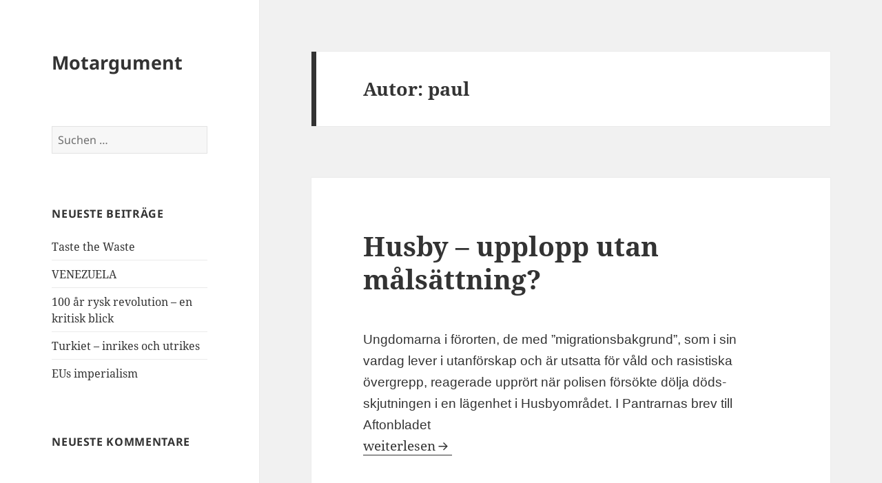

--- FILE ---
content_type: text/html; charset=UTF-8
request_url: https://motargument.com/author/paul/page/6/
body_size: 40024
content:
<!DOCTYPE html>
<html lang="de" class="no-js">
<head>
	<meta charset="UTF-8">
	<meta name="viewport" content="width=device-width">
	<link rel="profile" href="https://gmpg.org/xfn/11">
	<link rel="pingback" href="https://motargument.com/xmlrpc.php">
	<script>(function(html){html.className = html.className.replace(/\bno-js\b/,'js')})(document.documentElement);</script>
<title>paul &#8211; Seite 6 &#8211; Motargument</title>
<meta name='robots' content='max-image-preview:large' />
	<style>img:is([sizes="auto" i], [sizes^="auto," i]) { contain-intrinsic-size: 3000px 1500px }</style>
	<link rel="alternate" type="application/rss+xml" title="Motargument &raquo; Feed" href="https://motargument.com/feed/" />
<link rel="alternate" type="application/rss+xml" title="Motargument &raquo; Kommentar-Feed" href="https://motargument.com/comments/feed/" />
<link rel="alternate" type="application/rss+xml" title="Motargument &raquo; Feed für Beiträge von paul" href="https://motargument.com/author/paul/feed/" />
<script>
window._wpemojiSettings = {"baseUrl":"https:\/\/s.w.org\/images\/core\/emoji\/15.0.3\/72x72\/","ext":".png","svgUrl":"https:\/\/s.w.org\/images\/core\/emoji\/15.0.3\/svg\/","svgExt":".svg","source":{"concatemoji":"https:\/\/motargument.com\/wp-includes\/js\/wp-emoji-release.min.js?ver=6.7.4"}};
/*! This file is auto-generated */
!function(i,n){var o,s,e;function c(e){try{var t={supportTests:e,timestamp:(new Date).valueOf()};sessionStorage.setItem(o,JSON.stringify(t))}catch(e){}}function p(e,t,n){e.clearRect(0,0,e.canvas.width,e.canvas.height),e.fillText(t,0,0);var t=new Uint32Array(e.getImageData(0,0,e.canvas.width,e.canvas.height).data),r=(e.clearRect(0,0,e.canvas.width,e.canvas.height),e.fillText(n,0,0),new Uint32Array(e.getImageData(0,0,e.canvas.width,e.canvas.height).data));return t.every(function(e,t){return e===r[t]})}function u(e,t,n){switch(t){case"flag":return n(e,"\ud83c\udff3\ufe0f\u200d\u26a7\ufe0f","\ud83c\udff3\ufe0f\u200b\u26a7\ufe0f")?!1:!n(e,"\ud83c\uddfa\ud83c\uddf3","\ud83c\uddfa\u200b\ud83c\uddf3")&&!n(e,"\ud83c\udff4\udb40\udc67\udb40\udc62\udb40\udc65\udb40\udc6e\udb40\udc67\udb40\udc7f","\ud83c\udff4\u200b\udb40\udc67\u200b\udb40\udc62\u200b\udb40\udc65\u200b\udb40\udc6e\u200b\udb40\udc67\u200b\udb40\udc7f");case"emoji":return!n(e,"\ud83d\udc26\u200d\u2b1b","\ud83d\udc26\u200b\u2b1b")}return!1}function f(e,t,n){var r="undefined"!=typeof WorkerGlobalScope&&self instanceof WorkerGlobalScope?new OffscreenCanvas(300,150):i.createElement("canvas"),a=r.getContext("2d",{willReadFrequently:!0}),o=(a.textBaseline="top",a.font="600 32px Arial",{});return e.forEach(function(e){o[e]=t(a,e,n)}),o}function t(e){var t=i.createElement("script");t.src=e,t.defer=!0,i.head.appendChild(t)}"undefined"!=typeof Promise&&(o="wpEmojiSettingsSupports",s=["flag","emoji"],n.supports={everything:!0,everythingExceptFlag:!0},e=new Promise(function(e){i.addEventListener("DOMContentLoaded",e,{once:!0})}),new Promise(function(t){var n=function(){try{var e=JSON.parse(sessionStorage.getItem(o));if("object"==typeof e&&"number"==typeof e.timestamp&&(new Date).valueOf()<e.timestamp+604800&&"object"==typeof e.supportTests)return e.supportTests}catch(e){}return null}();if(!n){if("undefined"!=typeof Worker&&"undefined"!=typeof OffscreenCanvas&&"undefined"!=typeof URL&&URL.createObjectURL&&"undefined"!=typeof Blob)try{var e="postMessage("+f.toString()+"("+[JSON.stringify(s),u.toString(),p.toString()].join(",")+"));",r=new Blob([e],{type:"text/javascript"}),a=new Worker(URL.createObjectURL(r),{name:"wpTestEmojiSupports"});return void(a.onmessage=function(e){c(n=e.data),a.terminate(),t(n)})}catch(e){}c(n=f(s,u,p))}t(n)}).then(function(e){for(var t in e)n.supports[t]=e[t],n.supports.everything=n.supports.everything&&n.supports[t],"flag"!==t&&(n.supports.everythingExceptFlag=n.supports.everythingExceptFlag&&n.supports[t]);n.supports.everythingExceptFlag=n.supports.everythingExceptFlag&&!n.supports.flag,n.DOMReady=!1,n.readyCallback=function(){n.DOMReady=!0}}).then(function(){return e}).then(function(){var e;n.supports.everything||(n.readyCallback(),(e=n.source||{}).concatemoji?t(e.concatemoji):e.wpemoji&&e.twemoji&&(t(e.twemoji),t(e.wpemoji)))}))}((window,document),window._wpemojiSettings);
</script>
<style id='wp-emoji-styles-inline-css'>

	img.wp-smiley, img.emoji {
		display: inline !important;
		border: none !important;
		box-shadow: none !important;
		height: 1em !important;
		width: 1em !important;
		margin: 0 0.07em !important;
		vertical-align: -0.1em !important;
		background: none !important;
		padding: 0 !important;
	}
</style>
<link rel='stylesheet' id='wp-block-library-css' href='https://motargument.com/wp-includes/css/dist/block-library/style.min.css?ver=6.7.4' media='all' />
<style id='wp-block-library-theme-inline-css'>
.wp-block-audio :where(figcaption){color:#555;font-size:13px;text-align:center}.is-dark-theme .wp-block-audio :where(figcaption){color:#ffffffa6}.wp-block-audio{margin:0 0 1em}.wp-block-code{border:1px solid #ccc;border-radius:4px;font-family:Menlo,Consolas,monaco,monospace;padding:.8em 1em}.wp-block-embed :where(figcaption){color:#555;font-size:13px;text-align:center}.is-dark-theme .wp-block-embed :where(figcaption){color:#ffffffa6}.wp-block-embed{margin:0 0 1em}.blocks-gallery-caption{color:#555;font-size:13px;text-align:center}.is-dark-theme .blocks-gallery-caption{color:#ffffffa6}:root :where(.wp-block-image figcaption){color:#555;font-size:13px;text-align:center}.is-dark-theme :root :where(.wp-block-image figcaption){color:#ffffffa6}.wp-block-image{margin:0 0 1em}.wp-block-pullquote{border-bottom:4px solid;border-top:4px solid;color:currentColor;margin-bottom:1.75em}.wp-block-pullquote cite,.wp-block-pullquote footer,.wp-block-pullquote__citation{color:currentColor;font-size:.8125em;font-style:normal;text-transform:uppercase}.wp-block-quote{border-left:.25em solid;margin:0 0 1.75em;padding-left:1em}.wp-block-quote cite,.wp-block-quote footer{color:currentColor;font-size:.8125em;font-style:normal;position:relative}.wp-block-quote:where(.has-text-align-right){border-left:none;border-right:.25em solid;padding-left:0;padding-right:1em}.wp-block-quote:where(.has-text-align-center){border:none;padding-left:0}.wp-block-quote.is-large,.wp-block-quote.is-style-large,.wp-block-quote:where(.is-style-plain){border:none}.wp-block-search .wp-block-search__label{font-weight:700}.wp-block-search__button{border:1px solid #ccc;padding:.375em .625em}:where(.wp-block-group.has-background){padding:1.25em 2.375em}.wp-block-separator.has-css-opacity{opacity:.4}.wp-block-separator{border:none;border-bottom:2px solid;margin-left:auto;margin-right:auto}.wp-block-separator.has-alpha-channel-opacity{opacity:1}.wp-block-separator:not(.is-style-wide):not(.is-style-dots){width:100px}.wp-block-separator.has-background:not(.is-style-dots){border-bottom:none;height:1px}.wp-block-separator.has-background:not(.is-style-wide):not(.is-style-dots){height:2px}.wp-block-table{margin:0 0 1em}.wp-block-table td,.wp-block-table th{word-break:normal}.wp-block-table :where(figcaption){color:#555;font-size:13px;text-align:center}.is-dark-theme .wp-block-table :where(figcaption){color:#ffffffa6}.wp-block-video :where(figcaption){color:#555;font-size:13px;text-align:center}.is-dark-theme .wp-block-video :where(figcaption){color:#ffffffa6}.wp-block-video{margin:0 0 1em}:root :where(.wp-block-template-part.has-background){margin-bottom:0;margin-top:0;padding:1.25em 2.375em}
</style>
<style id='classic-theme-styles-inline-css'>
/*! This file is auto-generated */
.wp-block-button__link{color:#fff;background-color:#32373c;border-radius:9999px;box-shadow:none;text-decoration:none;padding:calc(.667em + 2px) calc(1.333em + 2px);font-size:1.125em}.wp-block-file__button{background:#32373c;color:#fff;text-decoration:none}
</style>
<style id='global-styles-inline-css'>
:root{--wp--preset--aspect-ratio--square: 1;--wp--preset--aspect-ratio--4-3: 4/3;--wp--preset--aspect-ratio--3-4: 3/4;--wp--preset--aspect-ratio--3-2: 3/2;--wp--preset--aspect-ratio--2-3: 2/3;--wp--preset--aspect-ratio--16-9: 16/9;--wp--preset--aspect-ratio--9-16: 9/16;--wp--preset--color--black: #000000;--wp--preset--color--cyan-bluish-gray: #abb8c3;--wp--preset--color--white: #fff;--wp--preset--color--pale-pink: #f78da7;--wp--preset--color--vivid-red: #cf2e2e;--wp--preset--color--luminous-vivid-orange: #ff6900;--wp--preset--color--luminous-vivid-amber: #fcb900;--wp--preset--color--light-green-cyan: #7bdcb5;--wp--preset--color--vivid-green-cyan: #00d084;--wp--preset--color--pale-cyan-blue: #8ed1fc;--wp--preset--color--vivid-cyan-blue: #0693e3;--wp--preset--color--vivid-purple: #9b51e0;--wp--preset--color--dark-gray: #111;--wp--preset--color--light-gray: #f1f1f1;--wp--preset--color--yellow: #f4ca16;--wp--preset--color--dark-brown: #352712;--wp--preset--color--medium-pink: #e53b51;--wp--preset--color--light-pink: #ffe5d1;--wp--preset--color--dark-purple: #2e2256;--wp--preset--color--purple: #674970;--wp--preset--color--blue-gray: #22313f;--wp--preset--color--bright-blue: #55c3dc;--wp--preset--color--light-blue: #e9f2f9;--wp--preset--gradient--vivid-cyan-blue-to-vivid-purple: linear-gradient(135deg,rgba(6,147,227,1) 0%,rgb(155,81,224) 100%);--wp--preset--gradient--light-green-cyan-to-vivid-green-cyan: linear-gradient(135deg,rgb(122,220,180) 0%,rgb(0,208,130) 100%);--wp--preset--gradient--luminous-vivid-amber-to-luminous-vivid-orange: linear-gradient(135deg,rgba(252,185,0,1) 0%,rgba(255,105,0,1) 100%);--wp--preset--gradient--luminous-vivid-orange-to-vivid-red: linear-gradient(135deg,rgba(255,105,0,1) 0%,rgb(207,46,46) 100%);--wp--preset--gradient--very-light-gray-to-cyan-bluish-gray: linear-gradient(135deg,rgb(238,238,238) 0%,rgb(169,184,195) 100%);--wp--preset--gradient--cool-to-warm-spectrum: linear-gradient(135deg,rgb(74,234,220) 0%,rgb(151,120,209) 20%,rgb(207,42,186) 40%,rgb(238,44,130) 60%,rgb(251,105,98) 80%,rgb(254,248,76) 100%);--wp--preset--gradient--blush-light-purple: linear-gradient(135deg,rgb(255,206,236) 0%,rgb(152,150,240) 100%);--wp--preset--gradient--blush-bordeaux: linear-gradient(135deg,rgb(254,205,165) 0%,rgb(254,45,45) 50%,rgb(107,0,62) 100%);--wp--preset--gradient--luminous-dusk: linear-gradient(135deg,rgb(255,203,112) 0%,rgb(199,81,192) 50%,rgb(65,88,208) 100%);--wp--preset--gradient--pale-ocean: linear-gradient(135deg,rgb(255,245,203) 0%,rgb(182,227,212) 50%,rgb(51,167,181) 100%);--wp--preset--gradient--electric-grass: linear-gradient(135deg,rgb(202,248,128) 0%,rgb(113,206,126) 100%);--wp--preset--gradient--midnight: linear-gradient(135deg,rgb(2,3,129) 0%,rgb(40,116,252) 100%);--wp--preset--gradient--dark-gray-gradient-gradient: linear-gradient(90deg, rgba(17,17,17,1) 0%, rgba(42,42,42,1) 100%);--wp--preset--gradient--light-gray-gradient: linear-gradient(90deg, rgba(241,241,241,1) 0%, rgba(215,215,215,1) 100%);--wp--preset--gradient--white-gradient: linear-gradient(90deg, rgba(255,255,255,1) 0%, rgba(230,230,230,1) 100%);--wp--preset--gradient--yellow-gradient: linear-gradient(90deg, rgba(244,202,22,1) 0%, rgba(205,168,10,1) 100%);--wp--preset--gradient--dark-brown-gradient: linear-gradient(90deg, rgba(53,39,18,1) 0%, rgba(91,67,31,1) 100%);--wp--preset--gradient--medium-pink-gradient: linear-gradient(90deg, rgba(229,59,81,1) 0%, rgba(209,28,51,1) 100%);--wp--preset--gradient--light-pink-gradient: linear-gradient(90deg, rgba(255,229,209,1) 0%, rgba(255,200,158,1) 100%);--wp--preset--gradient--dark-purple-gradient: linear-gradient(90deg, rgba(46,34,86,1) 0%, rgba(66,48,123,1) 100%);--wp--preset--gradient--purple-gradient: linear-gradient(90deg, rgba(103,73,112,1) 0%, rgba(131,93,143,1) 100%);--wp--preset--gradient--blue-gray-gradient: linear-gradient(90deg, rgba(34,49,63,1) 0%, rgba(52,75,96,1) 100%);--wp--preset--gradient--bright-blue-gradient: linear-gradient(90deg, rgba(85,195,220,1) 0%, rgba(43,180,211,1) 100%);--wp--preset--gradient--light-blue-gradient: linear-gradient(90deg, rgba(233,242,249,1) 0%, rgba(193,218,238,1) 100%);--wp--preset--font-size--small: 13px;--wp--preset--font-size--medium: 20px;--wp--preset--font-size--large: 36px;--wp--preset--font-size--x-large: 42px;--wp--preset--spacing--20: 0.44rem;--wp--preset--spacing--30: 0.67rem;--wp--preset--spacing--40: 1rem;--wp--preset--spacing--50: 1.5rem;--wp--preset--spacing--60: 2.25rem;--wp--preset--spacing--70: 3.38rem;--wp--preset--spacing--80: 5.06rem;--wp--preset--shadow--natural: 6px 6px 9px rgba(0, 0, 0, 0.2);--wp--preset--shadow--deep: 12px 12px 50px rgba(0, 0, 0, 0.4);--wp--preset--shadow--sharp: 6px 6px 0px rgba(0, 0, 0, 0.2);--wp--preset--shadow--outlined: 6px 6px 0px -3px rgba(255, 255, 255, 1), 6px 6px rgba(0, 0, 0, 1);--wp--preset--shadow--crisp: 6px 6px 0px rgba(0, 0, 0, 1);}:where(.is-layout-flex){gap: 0.5em;}:where(.is-layout-grid){gap: 0.5em;}body .is-layout-flex{display: flex;}.is-layout-flex{flex-wrap: wrap;align-items: center;}.is-layout-flex > :is(*, div){margin: 0;}body .is-layout-grid{display: grid;}.is-layout-grid > :is(*, div){margin: 0;}:where(.wp-block-columns.is-layout-flex){gap: 2em;}:where(.wp-block-columns.is-layout-grid){gap: 2em;}:where(.wp-block-post-template.is-layout-flex){gap: 1.25em;}:where(.wp-block-post-template.is-layout-grid){gap: 1.25em;}.has-black-color{color: var(--wp--preset--color--black) !important;}.has-cyan-bluish-gray-color{color: var(--wp--preset--color--cyan-bluish-gray) !important;}.has-white-color{color: var(--wp--preset--color--white) !important;}.has-pale-pink-color{color: var(--wp--preset--color--pale-pink) !important;}.has-vivid-red-color{color: var(--wp--preset--color--vivid-red) !important;}.has-luminous-vivid-orange-color{color: var(--wp--preset--color--luminous-vivid-orange) !important;}.has-luminous-vivid-amber-color{color: var(--wp--preset--color--luminous-vivid-amber) !important;}.has-light-green-cyan-color{color: var(--wp--preset--color--light-green-cyan) !important;}.has-vivid-green-cyan-color{color: var(--wp--preset--color--vivid-green-cyan) !important;}.has-pale-cyan-blue-color{color: var(--wp--preset--color--pale-cyan-blue) !important;}.has-vivid-cyan-blue-color{color: var(--wp--preset--color--vivid-cyan-blue) !important;}.has-vivid-purple-color{color: var(--wp--preset--color--vivid-purple) !important;}.has-black-background-color{background-color: var(--wp--preset--color--black) !important;}.has-cyan-bluish-gray-background-color{background-color: var(--wp--preset--color--cyan-bluish-gray) !important;}.has-white-background-color{background-color: var(--wp--preset--color--white) !important;}.has-pale-pink-background-color{background-color: var(--wp--preset--color--pale-pink) !important;}.has-vivid-red-background-color{background-color: var(--wp--preset--color--vivid-red) !important;}.has-luminous-vivid-orange-background-color{background-color: var(--wp--preset--color--luminous-vivid-orange) !important;}.has-luminous-vivid-amber-background-color{background-color: var(--wp--preset--color--luminous-vivid-amber) !important;}.has-light-green-cyan-background-color{background-color: var(--wp--preset--color--light-green-cyan) !important;}.has-vivid-green-cyan-background-color{background-color: var(--wp--preset--color--vivid-green-cyan) !important;}.has-pale-cyan-blue-background-color{background-color: var(--wp--preset--color--pale-cyan-blue) !important;}.has-vivid-cyan-blue-background-color{background-color: var(--wp--preset--color--vivid-cyan-blue) !important;}.has-vivid-purple-background-color{background-color: var(--wp--preset--color--vivid-purple) !important;}.has-black-border-color{border-color: var(--wp--preset--color--black) !important;}.has-cyan-bluish-gray-border-color{border-color: var(--wp--preset--color--cyan-bluish-gray) !important;}.has-white-border-color{border-color: var(--wp--preset--color--white) !important;}.has-pale-pink-border-color{border-color: var(--wp--preset--color--pale-pink) !important;}.has-vivid-red-border-color{border-color: var(--wp--preset--color--vivid-red) !important;}.has-luminous-vivid-orange-border-color{border-color: var(--wp--preset--color--luminous-vivid-orange) !important;}.has-luminous-vivid-amber-border-color{border-color: var(--wp--preset--color--luminous-vivid-amber) !important;}.has-light-green-cyan-border-color{border-color: var(--wp--preset--color--light-green-cyan) !important;}.has-vivid-green-cyan-border-color{border-color: var(--wp--preset--color--vivid-green-cyan) !important;}.has-pale-cyan-blue-border-color{border-color: var(--wp--preset--color--pale-cyan-blue) !important;}.has-vivid-cyan-blue-border-color{border-color: var(--wp--preset--color--vivid-cyan-blue) !important;}.has-vivid-purple-border-color{border-color: var(--wp--preset--color--vivid-purple) !important;}.has-vivid-cyan-blue-to-vivid-purple-gradient-background{background: var(--wp--preset--gradient--vivid-cyan-blue-to-vivid-purple) !important;}.has-light-green-cyan-to-vivid-green-cyan-gradient-background{background: var(--wp--preset--gradient--light-green-cyan-to-vivid-green-cyan) !important;}.has-luminous-vivid-amber-to-luminous-vivid-orange-gradient-background{background: var(--wp--preset--gradient--luminous-vivid-amber-to-luminous-vivid-orange) !important;}.has-luminous-vivid-orange-to-vivid-red-gradient-background{background: var(--wp--preset--gradient--luminous-vivid-orange-to-vivid-red) !important;}.has-very-light-gray-to-cyan-bluish-gray-gradient-background{background: var(--wp--preset--gradient--very-light-gray-to-cyan-bluish-gray) !important;}.has-cool-to-warm-spectrum-gradient-background{background: var(--wp--preset--gradient--cool-to-warm-spectrum) !important;}.has-blush-light-purple-gradient-background{background: var(--wp--preset--gradient--blush-light-purple) !important;}.has-blush-bordeaux-gradient-background{background: var(--wp--preset--gradient--blush-bordeaux) !important;}.has-luminous-dusk-gradient-background{background: var(--wp--preset--gradient--luminous-dusk) !important;}.has-pale-ocean-gradient-background{background: var(--wp--preset--gradient--pale-ocean) !important;}.has-electric-grass-gradient-background{background: var(--wp--preset--gradient--electric-grass) !important;}.has-midnight-gradient-background{background: var(--wp--preset--gradient--midnight) !important;}.has-small-font-size{font-size: var(--wp--preset--font-size--small) !important;}.has-medium-font-size{font-size: var(--wp--preset--font-size--medium) !important;}.has-large-font-size{font-size: var(--wp--preset--font-size--large) !important;}.has-x-large-font-size{font-size: var(--wp--preset--font-size--x-large) !important;}
:where(.wp-block-post-template.is-layout-flex){gap: 1.25em;}:where(.wp-block-post-template.is-layout-grid){gap: 1.25em;}
:where(.wp-block-columns.is-layout-flex){gap: 2em;}:where(.wp-block-columns.is-layout-grid){gap: 2em;}
:root :where(.wp-block-pullquote){font-size: 1.5em;line-height: 1.6;}
</style>
<link rel='stylesheet' id='twentyfifteen-fonts-css' href='https://motargument.com/wp-content/themes/twentyfifteen/assets/fonts/noto-sans-plus-noto-serif-plus-inconsolata.css?ver=20230328' media='all' />
<link rel='stylesheet' id='genericons-css' href='https://motargument.com/wp-content/themes/twentyfifteen/genericons/genericons.css?ver=20201026' media='all' />
<link rel='stylesheet' id='twentyfifteen-style-css' href='https://motargument.com/wp-content/themes/twentyfifteen/style.css?ver=20240716' media='all' />
<link rel='stylesheet' id='twentyfifteen-block-style-css' href='https://motargument.com/wp-content/themes/twentyfifteen/css/blocks.css?ver=20240609' media='all' />
<style id='akismet-widget-style-inline-css'>

			.a-stats {
				--akismet-color-mid-green: #357b49;
				--akismet-color-white: #fff;
				--akismet-color-light-grey: #f6f7f7;

				max-width: 350px;
				width: auto;
			}

			.a-stats * {
				all: unset;
				box-sizing: border-box;
			}

			.a-stats strong {
				font-weight: 600;
			}

			.a-stats a.a-stats__link,
			.a-stats a.a-stats__link:visited,
			.a-stats a.a-stats__link:active {
				background: var(--akismet-color-mid-green);
				border: none;
				box-shadow: none;
				border-radius: 8px;
				color: var(--akismet-color-white);
				cursor: pointer;
				display: block;
				font-family: -apple-system, BlinkMacSystemFont, 'Segoe UI', 'Roboto', 'Oxygen-Sans', 'Ubuntu', 'Cantarell', 'Helvetica Neue', sans-serif;
				font-weight: 500;
				padding: 12px;
				text-align: center;
				text-decoration: none;
				transition: all 0.2s ease;
			}

			/* Extra specificity to deal with TwentyTwentyOne focus style */
			.widget .a-stats a.a-stats__link:focus {
				background: var(--akismet-color-mid-green);
				color: var(--akismet-color-white);
				text-decoration: none;
			}

			.a-stats a.a-stats__link:hover {
				filter: brightness(110%);
				box-shadow: 0 4px 12px rgba(0, 0, 0, 0.06), 0 0 2px rgba(0, 0, 0, 0.16);
			}

			.a-stats .count {
				color: var(--akismet-color-white);
				display: block;
				font-size: 1.5em;
				line-height: 1.4;
				padding: 0 13px;
				white-space: nowrap;
			}
		
</style>
<script src="https://motargument.com/wp-includes/js/jquery/jquery.min.js?ver=3.7.1" id="jquery-core-js"></script>
<script src="https://motargument.com/wp-includes/js/jquery/jquery-migrate.min.js?ver=3.4.1" id="jquery-migrate-js"></script>
<script id="twentyfifteen-script-js-extra">
var screenReaderText = {"expand":"<span class=\"screen-reader-text\">Untermen\u00fc anzeigen<\/span>","collapse":"<span class=\"screen-reader-text\">Untermen\u00fc verbergen<\/span>"};
</script>
<script src="https://motargument.com/wp-content/themes/twentyfifteen/js/functions.js?ver=20221101" id="twentyfifteen-script-js" defer data-wp-strategy="defer"></script>
<link rel="https://api.w.org/" href="https://motargument.com/wp-json/" /><link rel="alternate" title="JSON" type="application/json" href="https://motargument.com/wp-json/wp/v2/users/1" /><link rel="EditURI" type="application/rsd+xml" title="RSD" href="https://motargument.com/xmlrpc.php?rsd" />
<style>.recentcomments a{display:inline !important;padding:0 !important;margin:0 !important;}</style><link rel="icon" href="https://motargument.com/wp-content/uploads/2024/05/cropped-007-32x32.jpg" sizes="32x32" />
<link rel="icon" href="https://motargument.com/wp-content/uploads/2024/05/cropped-007-192x192.jpg" sizes="192x192" />
<link rel="apple-touch-icon" href="https://motargument.com/wp-content/uploads/2024/05/cropped-007-180x180.jpg" />
<meta name="msapplication-TileImage" content="https://motargument.com/wp-content/uploads/2024/05/cropped-007-270x270.jpg" />
</head>

<body class="archive paged author author-paul author-1 wp-embed-responsive paged-6 author-paged-6">
<div id="page" class="hfeed site">
	<a class="skip-link screen-reader-text" href="#content">
		Zum Inhalt springen	</a>

	<div id="sidebar" class="sidebar">
		<header id="masthead" class="site-header">
			<div class="site-branding">
										<p class="site-title"><a href="https://motargument.com/" rel="home">Motargument</a></p>
										<button class="secondary-toggle">Menü und Widgets</button>
			</div><!-- .site-branding -->
		</header><!-- .site-header -->

			<div id="secondary" class="secondary">

		
		
					<div id="widget-area" class="widget-area" role="complementary">
				<aside id="search-2" class="widget widget_search"><form role="search" method="get" class="search-form" action="https://motargument.com/">
				<label>
					<span class="screen-reader-text">Suche nach:</span>
					<input type="search" class="search-field" placeholder="Suchen …" value="" name="s" />
				</label>
				<input type="submit" class="search-submit screen-reader-text" value="Suchen" />
			</form></aside>
		<aside id="recent-posts-2" class="widget widget_recent_entries">
		<h2 class="widget-title">Neueste Beiträge</h2><nav aria-label="Neueste Beiträge">
		<ul>
											<li>
					<a href="https://motargument.com/taste-the-waste/">Taste the Waste</a>
									</li>
											<li>
					<a href="https://motargument.com/venezuela/">VENEZUELA</a>
									</li>
											<li>
					<a href="https://motargument.com/100-ar-rysk-revolution-en-kritisk-blick/">100 år rysk revolution &#8211; en kritisk blick</a>
									</li>
											<li>
					<a href="https://motargument.com/turkiet-inrikes-och-utrikes/">Turkiet &#8211; inrikes och utrikes</a>
									</li>
											<li>
					<a href="https://motargument.com/eus-imperialism/">EUs imperialism</a>
									</li>
					</ul>

		</nav></aside><aside id="recent-comments-2" class="widget widget_recent_comments"><h2 class="widget-title">Neueste Kommentare</h2><nav aria-label="Neueste Kommentare"><ul id="recentcomments"></ul></nav></aside><aside id="archives-2" class="widget widget_archive"><h2 class="widget-title">Archiv</h2>		<label class="screen-reader-text" for="archives-dropdown-2">Archiv</label>
		<select id="archives-dropdown-2" name="archive-dropdown">
			
			<option value="">Monat auswählen</option>
				<option value='https://motargument.com/2021/01/'> Januar 2021 </option>
	<option value='https://motargument.com/2019/09/'> September 2019 </option>
	<option value='https://motargument.com/2018/07/'> Juli 2018 </option>
	<option value='https://motargument.com/2017/12/'> Dezember 2017 </option>
	<option value='https://motargument.com/2017/05/'> Mai 2017 </option>
	<option value='https://motargument.com/2016/12/'> Dezember 2016 </option>
	<option value='https://motargument.com/2016/04/'> April 2016 </option>
	<option value='https://motargument.com/2015/09/'> September 2015 </option>
	<option value='https://motargument.com/2015/04/'> April 2015 </option>
	<option value='https://motargument.com/2015/01/'> Januar 2015 </option>
	<option value='https://motargument.com/2014/11/'> November 2014 </option>
	<option value='https://motargument.com/2014/10/'> Oktober 2014 </option>
	<option value='https://motargument.com/2014/09/'> September 2014 </option>
	<option value='https://motargument.com/2014/05/'> Mai 2014 </option>
	<option value='https://motargument.com/2014/03/'> März 2014 </option>
	<option value='https://motargument.com/2014/01/'> Januar 2014 </option>
	<option value='https://motargument.com/2013/11/'> November 2013 </option>
	<option value='https://motargument.com/2013/09/'> September 2013 </option>
	<option value='https://motargument.com/2013/06/'> Juni 2013 </option>
	<option value='https://motargument.com/2013/05/'> Mai 2013 </option>
	<option value='https://motargument.com/2013/04/'> April 2013 </option>
	<option value='https://motargument.com/2013/01/'> Januar 2013 </option>

		</select>

			<script>
(function() {
	var dropdown = document.getElementById( "archives-dropdown-2" );
	function onSelectChange() {
		if ( dropdown.options[ dropdown.selectedIndex ].value !== '' ) {
			document.location.href = this.options[ this.selectedIndex ].value;
		}
	}
	dropdown.onchange = onSelectChange;
})();
</script>
</aside><aside id="categories-2" class="widget widget_categories"><h2 class="widget-title">Kategorien</h2><form action="https://motargument.com" method="get"><label class="screen-reader-text" for="cat">Kategorien</label><select  name='cat' id='cat' class='postform'>
	<option value='-1'>Kategorie auswählen</option>
	<option class="level-0" value="1">Allgemein</option>
	<option class="level-0" value="13">Egypten</option>
	<option class="level-0" value="19">Eritrea</option>
	<option class="level-0" value="2">Eurokrise</option>
	<option class="level-0" value="3">Europa</option>
	<option class="level-0" value="4">Internet</option>
	<option class="level-0" value="5">Konsumentmakten</option>
	<option class="level-0" value="6">Krisen</option>
	<option class="level-0" value="7">Människorätten</option>
	<option class="level-0" value="8">Migration</option>
	<option class="level-0" value="16">Nigeria</option>
	<option class="level-0" value="18">Sanktionspolitik</option>
	<option class="level-0" value="15">Skolproblem</option>
	<option class="level-0" value="14">Syrien</option>
	<option class="level-0" value="20">Terror</option>
	<option class="level-0" value="24">Turkiet</option>
	<option class="level-0" value="17">Ukraina</option>
	<option class="level-0" value="9">Ungdomsrevolt</option>
	<option class="level-0" value="21">USA</option>
</select>
</form><script>
(function() {
	var dropdown = document.getElementById( "cat" );
	function onCatChange() {
		if ( dropdown.options[ dropdown.selectedIndex ].value > 0 ) {
			dropdown.parentNode.submit();
		}
	}
	dropdown.onchange = onCatChange;
})();
</script>
</aside><aside id="meta-2" class="widget widget_meta"><h2 class="widget-title">Meta</h2><nav aria-label="Meta">
		<ul>
						<li><a href="https://motargument.com/wp-login.php">Anmelden</a></li>
			<li><a href="https://motargument.com/feed/">Feed der Einträge</a></li>
			<li><a href="https://motargument.com/comments/feed/">Kommentar-Feed</a></li>

			<li><a href="https://de.wordpress.org/">WordPress.org</a></li>
		</ul>

		</nav></aside>			</div><!-- .widget-area -->
		
	</div><!-- .secondary -->

	</div><!-- .sidebar -->

	<div id="content" class="site-content">

	<section id="primary" class="content-area">
		<main id="main" class="site-main">

		
			<header class="page-header">
				<h1 class="page-title">Autor: <span>paul</span></h1>			</header><!-- .page-header -->

			
<article id="post-94" class="post-94 post type-post status-publish format-standard hentry category-ungdomsrevolt">
	
	<header class="entry-header">
		<h2 class="entry-title"><a href="https://motargument.com/husby-upplopp-utan-malsattning/" rel="bookmark">Husby – upplopp utan målsättning?</a></h2>	</header><!-- .entry-header -->

	<div class="entry-content">
		<p><span style="font-family: Arial, sans-serif;">Ungdomarna i förorten, de med ”migrationsbakgrund”, som i sin vardag lever i utanförskap och är utsatta för våld och rasistiska övergrepp, reagerade upprört när polisen försökte dölja döds-skjutningen i en lägenhet i Husbyområdet. </span><span style="font-family: Arial, sans-serif;">I Pantrarnas brev till Aftonbladet<br />
</span> <a href="https://motargument.com/husby-upplopp-utan-malsattning/#more-94" class="more-link"><span class="screen-reader-text">Husby – upplopp utan målsättning?</span> weiterlesen</a></p>
	</div><!-- .entry-content -->

	
	<footer class="entry-footer">
		<span class="posted-on"><span class="screen-reader-text">Veröffentlicht am </span><a href="https://motargument.com/husby-upplopp-utan-malsattning/" rel="bookmark"><time class="entry-date published" datetime="2013-06-24T13:03:10+02:00">24. Juni 2013</time><time class="updated" datetime="2018-07-06T13:36:00+02:00">6. Juli 2018</time></a></span><span class="cat-links"><span class="screen-reader-text">Kategorien </span><a href="https://motargument.com/category/ungdomsrevolt/" rel="category tag">Ungdomsrevolt</a></span><span class="comments-link"><a href="https://motargument.com/husby-upplopp-utan-malsattning/#respond">Schreibe einen Kommentar<span class="screen-reader-text"> zu Husby – upplopp utan målsättning?</span></a></span>			</footer><!-- .entry-footer -->

</article><!-- #post-94 -->

<article id="post-68" class="post-68 post type-post status-publish format-standard hentry category-migration">
	
	<header class="entry-header">
		<h2 class="entry-title"><a href="https://motargument.com/om-nyttan-och-skadan-av-fattigdomsmigration/" rel="bookmark">Om nyttan och skadan av fattigdomsmigration</a></h2>	</header><!-- .entry-header -->

	<div class="entry-content">
		<p>Från 2014 gäller för rumäner och bulgarer rörelsefrihet inom EU – det betyder, att de kan ta jobb i varje EU-land. Demokratiska politiker och medier varnar för problemet som de ”rika” länderna då kommer att stå inför, nämligen en mass-migration. Dåligt utbildade, ofta sjuka och/eller kriminella, hotar de att översvämma Europa, där de sedan kommer att bo i vanvårdade och provisoriska bostäder och anställas för hungerlöner eller slå sig på tiggeri och annan brottslig svindel. <a href="https://motargument.com/om-nyttan-och-skadan-av-fattigdomsmigration/#more-68" class="more-link"><span class="screen-reader-text">Om nyttan och skadan av fattigdomsmigration</span> weiterlesen</a></p>
	</div><!-- .entry-content -->

	
	<footer class="entry-footer">
		<span class="posted-on"><span class="screen-reader-text">Veröffentlicht am </span><a href="https://motargument.com/om-nyttan-och-skadan-av-fattigdomsmigration/" rel="bookmark"><time class="entry-date published" datetime="2013-05-10T23:39:54+02:00">10. Mai 2013</time><time class="updated" datetime="2018-07-06T13:41:45+02:00">6. Juli 2018</time></a></span><span class="cat-links"><span class="screen-reader-text">Kategorien </span><a href="https://motargument.com/category/migration/" rel="category tag">Migration</a></span><span class="comments-link"><a href="https://motargument.com/om-nyttan-och-skadan-av-fattigdomsmigration/#respond">Schreibe einen Kommentar<span class="screen-reader-text"> zu Om nyttan och skadan av fattigdomsmigration</span></a></span>			</footer><!-- .entry-footer -->

</article><!-- #post-68 -->

<article id="post-45" class="post-45 post type-post status-publish format-standard hentry category-konsumentmakten">
	
	<header class="entry-header">
		<h2 class="entry-title"><a href="https://motargument.com/konsumentmakt/" rel="bookmark">Konsumentmakt</a></h2>	</header><!-- .entry-header -->

	<div class="entry-content">
		<p>Rena kläder:<br />
Jämt och ständigt informeras vi om de oerhörda exploateringsförhållanden, under vilka våra kläder och annat vi behöver, tillverkas av globalt agerande multiföretag i världen.<br />
Vi får veta, att arbetare och sömmerskor i textilfabrikerna i Bangladesh får en lön, som de inte kan leva av. Därför är de tvungna att arbeta 10 och mera timmar om dagen, tills de inte orkar längre – för att överleva sliter de sig bokstavligen till döds. <a href="https://motargument.com/konsumentmakt/#more-45" class="more-link"><span class="screen-reader-text">Konsumentmakt</span> weiterlesen</a></p>
	</div><!-- .entry-content -->

	
	<footer class="entry-footer">
		<span class="posted-on"><span class="screen-reader-text">Veröffentlicht am </span><a href="https://motargument.com/konsumentmakt/" rel="bookmark"><time class="entry-date published" datetime="2013-04-30T14:16:48+02:00">30. April 2013</time><time class="updated" datetime="2018-07-06T13:58:37+02:00">6. Juli 2018</time></a></span><span class="cat-links"><span class="screen-reader-text">Kategorien </span><a href="https://motargument.com/category/konsumentmakten/" rel="category tag">Konsumentmakten</a></span><span class="comments-link"><a href="https://motargument.com/konsumentmakt/#respond">Schreibe einen Kommentar<span class="screen-reader-text"> zu Konsumentmakt</span></a></span>			</footer><!-- .entry-footer -->

</article><!-- #post-45 -->

<article id="post-10" class="post-10 post type-post status-publish format-standard hentry category-krisen">
	
	<header class="entry-header">
		<h2 class="entry-title"><a href="https://motargument.com/lar-kanna-ditt-hemland/" rel="bookmark">Anmärkningar till finanskrisen</a></h2>	</header><!-- .entry-header -->

	<div class="entry-content">
		<p>Vad kan vanligt folk lära sig av den nuvarande krisen, som först drabbade finansbranschen och som utvidgats till statshushållen? I normala tider slösar man ju inte många tankar på hur det går till i finansvärlden – man accepterar helt enkelt att det fungerar på något vis. <a href="https://motargument.com/lar-kanna-ditt-hemland/#more-10" class="more-link"><span class="screen-reader-text">Anmärkningar till finanskrisen</span> weiterlesen</a></p>
	</div><!-- .entry-content -->

	
	<footer class="entry-footer">
		<span class="posted-on"><span class="screen-reader-text">Veröffentlicht am </span><a href="https://motargument.com/lar-kanna-ditt-hemland/" rel="bookmark"><time class="entry-date published" datetime="2013-01-15T18:54:55+01:00">15. Januar 2013</time><time class="updated" datetime="2018-07-06T14:28:22+02:00">6. Juli 2018</time></a></span><span class="cat-links"><span class="screen-reader-text">Kategorien </span><a href="https://motargument.com/category/krisen/" rel="category tag">Krisen</a></span><span class="comments-link"><a href="https://motargument.com/lar-kanna-ditt-hemland/#respond">Schreibe einen Kommentar<span class="screen-reader-text"> zu Anmärkningar till finanskrisen</span></a></span>			</footer><!-- .entry-footer -->

</article><!-- #post-10 -->

<article id="post-8" class="post-8 post type-post status-publish format-standard hentry category-europa">
	
	<header class="entry-header">
		<h2 class="entry-title"><a href="https://motargument.com/fredsprojektet-eu/" rel="bookmark">Fredsprojektet EU</a></h2>	</header><!-- .entry-header -->

	<div class="entry-content">
		<p><span style="font-family: Arial, sans-serif;">Att Europagemenskapen blivit ärad med ett nobelpris för fred, kan synas sällsamt: inte krig = fred? Vad är det för en</span><span style="font-family: Arial, sans-serif;"> logik? För detta fredspris har ju den långa traditionen, att utmärka krigsherrar – framför allt när de talar om att de för krigen för att skapa fred!</span> <a href="https://motargument.com/fredsprojektet-eu/#more-8" class="more-link"><span class="screen-reader-text">Fredsprojektet EU</span> weiterlesen</a></p>
	</div><!-- .entry-content -->

	
	<footer class="entry-footer">
		<span class="posted-on"><span class="screen-reader-text">Veröffentlicht am </span><a href="https://motargument.com/fredsprojektet-eu/" rel="bookmark"><time class="entry-date published" datetime="2013-01-15T18:54:19+01:00">15. Januar 2013</time><time class="updated" datetime="2018-07-06T14:50:29+02:00">6. Juli 2018</time></a></span><span class="cat-links"><span class="screen-reader-text">Kategorien </span><a href="https://motargument.com/category/europa/" rel="category tag">Europa</a></span><span class="comments-link"><a href="https://motargument.com/fredsprojektet-eu/#respond">Schreibe einen Kommentar<span class="screen-reader-text"> zu Fredsprojektet EU</span></a></span>			</footer><!-- .entry-footer -->

</article><!-- #post-8 -->

	<nav class="navigation pagination" aria-label="Seitennummerierung der Beiträge">
		<h2 class="screen-reader-text">Seitennummerierung der Beiträge</h2>
		<div class="nav-links"><a class="prev page-numbers" href="https://motargument.com/author/paul/page/5/">Vorherige Seite</a>
<a class="page-numbers" href="https://motargument.com/author/paul/"><span class="meta-nav screen-reader-text">Seite </span>1</a>
<span class="page-numbers dots">&hellip;</span>
<a class="page-numbers" href="https://motargument.com/author/paul/page/5/"><span class="meta-nav screen-reader-text">Seite </span>5</a>
<span aria-current="page" class="page-numbers current"><span class="meta-nav screen-reader-text">Seite </span>6</span>
<a class="page-numbers" href="https://motargument.com/author/paul/page/7/"><span class="meta-nav screen-reader-text">Seite </span>7</a>
<a class="next page-numbers" href="https://motargument.com/author/paul/page/7/">Nächste Seite</a></div>
	</nav>
		</main><!-- .site-main -->
	</section><!-- .content-area -->


	</div><!-- .site-content -->

	<footer id="colophon" class="site-footer">
		<div class="site-info">
									<a href="https://de.wordpress.org/" class="imprint">
				Stolz präsentiert von WordPress			</a>
		</div><!-- .site-info -->
	</footer><!-- .site-footer -->

</div><!-- .site -->


</body>
</html>
